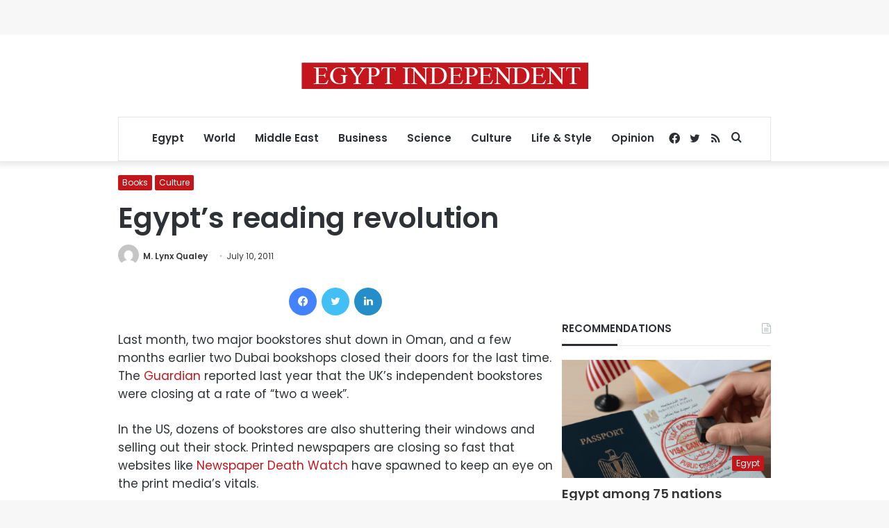

--- FILE ---
content_type: text/html; charset=utf-8
request_url: https://www.google.com/recaptcha/api2/aframe
body_size: 268
content:
<!DOCTYPE HTML><html><head><meta http-equiv="content-type" content="text/html; charset=UTF-8"></head><body><script nonce="GirvtfkK5WllUYLwNS_RXA">/** Anti-fraud and anti-abuse applications only. See google.com/recaptcha */ try{var clients={'sodar':'https://pagead2.googlesyndication.com/pagead/sodar?'};window.addEventListener("message",function(a){try{if(a.source===window.parent){var b=JSON.parse(a.data);var c=clients[b['id']];if(c){var d=document.createElement('img');d.src=c+b['params']+'&rc='+(localStorage.getItem("rc::a")?sessionStorage.getItem("rc::b"):"");window.document.body.appendChild(d);sessionStorage.setItem("rc::e",parseInt(sessionStorage.getItem("rc::e")||0)+1);localStorage.setItem("rc::h",'1768851903381');}}}catch(b){}});window.parent.postMessage("_grecaptcha_ready", "*");}catch(b){}</script></body></html>

--- FILE ---
content_type: application/javascript; charset=utf-8
request_url: https://fundingchoicesmessages.google.com/f/AGSKWxWX-PRjJs4txEnOhRduBiUV2xFfbm1DbIupGt-y_gjAdoxa_W3_jUtbJI3Rcd1ZbKLBfLT46FkFWI5ZyaqWP0D1va1V2PjXmi-8plgV1adWeB54YqvCM7NCtjjewTQegiKxQwAmoHrP2tU-clYorE6BChMfB9TDhQfKE2m_0u5iXsZruzPQ0qJuKnSb/__adoverride./visitoursponsors./awempire./ad_pop./ads_global.
body_size: -1291
content:
window['08582a7e-4cc3-4046-b162-c2617991794f'] = true;